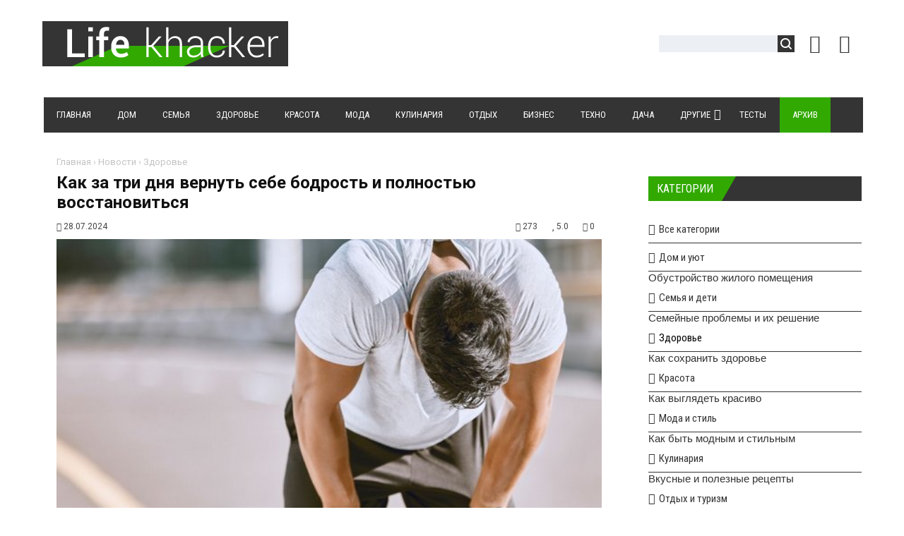

--- FILE ---
content_type: text/html; charset=UTF-8
request_url: https://lifekhacker.com/news/kak_za_tri_dnja_vernut_sebe_bodrost_i_polnostju_vosstanovitsja/2024-07-28-22843
body_size: 20938
content:
<!DOCTYPE html>
<html>
<head> 
<title>Как за три дня вернуть себе бодрость и полностью восстановиться</title> 
<meta name="description" content="<p>Треть из нас спит меньше рекомендованных 7&ndash;8 часов в сутки. Кто‑то страдает от бессонницы, кто‑то не может наладить режим, кто‑то ударяется в..." /> 
<meta name="keywords" content="советы, полезные советы, кулинарные рецепты,сайт полезных советов, дача, дом и уют, дети и семья, бизнес и финансы, здоровье и красота, мода и стиль" />
<link rel="canonical" href="https://lifekhacker.com/news/kak_za_tri_dnja_vernut_sebe_bodrost_i_polnostju_vosstanovitsja/2024-07-28-22843" />
<link rel="image_src" href="/_nw/228/83646183.jpg" /> 
<meta charset="utf-8">
<link rel="preload" as="image" href="https://lifekhacker.com/_nw/228/83646183.jpg" /> 
<meta property="og:type" content="article" />
<meta property="og:url" content="//lifekhacker.com/news/kak_za_tri_dnja_vernut_sebe_bodrost_i_polnostju_vosstanovitsja/2024-07-28-22843" />
<meta property="og:title" content="Как за три дня вернуть себе бодрость и полностью восстановиться" />
<meta property="og:description" content="<p>Треть из нас спит меньше рекомендованных 7&ndas..." />
<meta property="og:image" content="//lifekhacker.com/_nw/228/83646183.jpg" />
<meta property="og:site_name" content="Lifekhacker"> 
<meta name="twitter:card" content="summary" />
<meta name="twitter:site" content="@lifekhacker" />
<meta name="twitter:title" content="Как за три дня вернуть себе бодрость и полностью восстановиться">
<meta name="twitter:description" content="<p>Треть из нас спит меньше рекомендованных 7&ndas...">
<meta name="twitter:url" content="//lifekhacker.com/news/kak_za_tri_dnja_vernut_sebe_bodrost_i_polnostju_vosstanovitsja/2024-07-28-22843" />
<meta name="twitter:image" content="//lifekhacker.com/_nw/228/83646183.jpg" />
<meta name="viewport" content="width=device-width, initial-scale=1.0" />
<meta name="referrer" content="always">
<link type="text/css" rel="stylesheet" href="/_st/my.css" />
<link type="text/css" rel="StyleSheet" href="/css/style.css" />
<link type="text/css" rel="StyleSheet" href="/css/chitaytetakzhe.css" /> 
<link rel="stylesheet" href="/css/font-awesome.css" />
<link href="https://fonts.googleapis.com/css?family=Noto+Sans:400,700|Open+Sans:400,700|PT+Sans+Caption:400,700|Play:400,700|Roboto+Condensed:400,700|Roboto:400,700&subset=cyrillic,cyrillic-ext,devanagari,greek,greek-ext,latin-ext,vietnamese" rel="stylesheet">
<script type="text/javascript">
var navTitle = '';
</script>

<link rel="icon" href="/favicon.ico" type="image/x-icon">
<link rel="shortcut icon" href="/favicon.ico" type="image/x-icon">

<!-- Разметка JSON-LD, созданная Мастером разметки структурированных данных Google. --> 
<script type="application/ld+json">
{
 "@context" : "http://schema.org",
 "@type" : "Article", 
 "headline": "Как за три дня вернуть себе бодрость и полностью восстановиться", 
 "url" : "/news/kak_za_tri_dnja_vernut_sebe_bodrost_i_polnostju_vosstanovitsja/2024-07-28-22843",
 "name" : "LifeKhacker - Сайт полезных советов",
 "datePublished": "28.07.2024T18:09",
"dateModified": "28.07.2024T18:09", 
 "image" : "/_nw/228/83646183.jpg", 
 "articleSection" : "Здоровье",
 "articleBody" : "",
 "author": {
 "@type": "Person",
 "name": "Наталия Ришко",
 "url": "https://lifekhacker.com/"
 }, 
 "publisher" : {
 "@type" : "Organization",
 "name" : "Lifekhacker"
 }
}
</script> 

 <script type="application/ld+json">
 {
 "@context": "https://schema.org",
 "@type": "BreadcrumbList", 
 "itemListElement": [{
 "@type": "ListItem",
 "position": 1,
 "name": "LifeKhacker - Сайт полезных советов",
 "item": "https://lifekhacker.com/"
 },{
 "@type": "ListItem",
 "position": 2,
 "name": "Здоровье",
 "item": "https://lifekhacker.com/news/zdorove/1-0-3"
 },{
 "@type": "ListItem",
 "position": 3,
 "name": "Как за три дня вернуть себе бодрость и полностью восстановиться",
 "item": "https://lifekhacker.com/news/kak_za_tri_dnja_vernut_sebe_bodrost_i_polnostju_vosstanovitsja/2024-07-28-22843" 
 }]
 }
 </script> 

<script type="application/ld+json">
 {"@context": "https://schema.org",
 "@type": "WebSite",
 "url": "https://lifekhacker.com/",
 "potentialAction": {
 "@type": "SearchAction",
 "target": {
 "@type": "EntryPoint",
 "urlTemplate": "https://lifekhacker.com/search?q={search_term_string}"
 },
 "query-input": "required name=search_term_string"
 }
 }
</script> 

<script type="application/ld+json">
 { "@context": "https://schema.org",
 "@type": "Review",
 "itemReviewed": {
 "@context": "https://schema.org",
 "@type": "MediaObject",
 "name": "Как за три дня вернуть себе бодрость и полностью восстановиться"
 ,"aggregateRating": {
 "@type": "AggregateRating",
 "ratingValue": "5.0",
 "reviewCount": "1"
 }
 },
 "name": "Как за три дня вернуть себе бодрость и полностью восстановиться",
 "author": {
 "@type": "Person",
 "name": "Наталия Ришко"
 }
 }
</script>

<!-- SAPE RTB JS -->
<script
 async="async"
 src="https://cdn-rtb.sape.ru/rtb-b/js/645/2/113645.js"
 type="text/javascript">
</script>
<!-- SAPE RTB END --> 
 
 

	<link rel="stylesheet" href="/.s/src/base.min.css" />
	<link rel="stylesheet" href="/.s/src/layer7.min.css" />

	<script src="/.s/src/jquery-1.12.4.min.js"></script>
	
	<script src="/.s/src/uwnd.min.js"></script>
	<link rel="stylesheet" href="/.s/src/ulightbox/ulightbox.min.css" />
	<link rel="stylesheet" href="/.s/src/socCom.min.css" />
	<link rel="stylesheet" href="/.s/src/social.css" />
	<script src="/.s/src/ulightbox/ulightbox.min.js"></script>
	<script src="/.s/src/socCom.min.js"></script>
	<script src="//sys000.ucoz.net/cgi/uutils.fcg?a=soc_comment_get_data&site=2lifekhacker"></script>
	<script>
/* --- UCOZ-JS-DATA --- */
window.uCoz = {"ssid":"541647602172652117113","uLightboxType":1,"site":{"domain":"lifekhacker.com","id":"2lifekhacker","host":"lifekhacker.at.ua"},"layerType":7,"module":"news","country":"US","sign":{"3238":"Опции","7254":"Изменить размер","7287":"Перейти на страницу с фотографией.","7252":"Предыдущий","7251":"Запрошенный контент не может быть загружен. Пожалуйста, попробуйте позже.","7253":"Начать слайд-шоу","5458":"Следующий","10075":"Обязательны для выбора","3125":"Закрыть","210178":"Замечания","5255":"Помощник"},"language":"ru"};
/* --- UCOZ-JS-CODE --- */

		function eRateEntry(select, id, a = 65, mod = 'news', mark = +select.value, path = '', ajax, soc) {
			if (mod == 'shop') { path = `/${ id }/edit`; ajax = 2; }
			( !!select ? confirm(select.selectedOptions[0].textContent.trim() + '?') : true )
			&& _uPostForm('', { type:'POST', url:'/' + mod + path, data:{ a, id, mark, mod, ajax, ...soc } });
		}

		function updateRateControls(id, newRate) {
			let entryItem = self['entryID' + id] || self['comEnt' + id];
			let rateWrapper = entryItem.querySelector('.u-rate-wrapper');
			if (rateWrapper && newRate) rateWrapper.innerHTML = newRate;
			if (entryItem) entryItem.querySelectorAll('.u-rate-btn').forEach(btn => btn.remove())
		}
 function uSocialLogin(t) {
			var params = {"yandex":{"width":870,"height":515},"google":{"width":700,"height":600},"facebook":{"width":950,"height":520},"vkontakte":{"height":400,"width":790},"ok":{"height":390,"width":710}};
			var ref = escape(location.protocol + '//' + ('lifekhacker.com' || location.hostname) + location.pathname + ((location.hash ? ( location.search ? location.search + '&' : '?' ) + 'rnd=' + Date.now() + location.hash : ( location.search || '' ))));
			window.open('/'+t+'?ref='+ref,'conwin','width='+params[t].width+',height='+params[t].height+',status=1,resizable=1,left='+parseInt((screen.availWidth/2)-(params[t].width/2))+',top='+parseInt((screen.availHeight/2)-(params[t].height/2)-20)+'screenX='+parseInt((screen.availWidth/2)-(params[t].width/2))+',screenY='+parseInt((screen.availHeight/2)-(params[t].height/2)-20));
			return false;
		}
		function TelegramAuth(user){
			user['a'] = 9; user['m'] = 'telegram';
			_uPostForm('', {type: 'POST', url: '/index/sub', data: user});
		}
function loginPopupForm(params = {}) { new _uWnd('LF', ' ', -250, -100, { closeonesc:1, resize:1 }, { url:'/index/40' + (params.urlParams ? '?'+params.urlParams : '') }) }
/* --- UCOZ-JS-END --- */
</script>

	<style>.UhideBlock{display:none; }</style>
	<script type="text/javascript">new Image().src = "//counter.yadro.ru/hit;noadsru?r"+escape(document.referrer)+(screen&&";s"+screen.width+"*"+screen.height+"*"+(screen.colorDepth||screen.pixelDepth))+";u"+escape(document.URL)+";"+Date.now();</script>
</head>

<body>
<div id="utbr8214" rel="s759"></div>
<!--U1AHEADER1Z--><header>
<div class="wrapper">
<div id="header">
<div class="head-l">
<div id="site-logo"><span class="site-l"><span class="site-n"><a href="https://lifekhacker.com/" title="Главная"><!-- <logo> --><img src="/img/logo.png"/><!-- </logo> --></a></span></span></div>
</div>
<div class="head-r"><table align="center" style="text-align:center;vertical-align:center!important;margin-top:7px;width:auto;"><tr> 
 
<td><div id="sch-box"><div class="search-box">
		<div class="searchForm">
			<form onsubmit="this.sfSbm.disabled=true" method="get" style="margin:0" action="/search/">
				<div align="center" class="schQuery">
					<input type="text" name="q" maxlength="30" size="20" class="queryField" />
				</div>
				<div align="center" class="schBtn">
					<input type="submit" class="searchSbmFl" name="sfSbm" value="Найти" />
				</div>
				<input type="hidden" name="t" value="0">
			</form>
		</div></div></div></td>
<td style="width:42px;"><a href="javascript:;" rel="nofollow" onclick="loginPopupForm(); return false;" class="knop-login" title="Войти"></a></td>
<td style="width:42px;"> <a href="/register" class="knop-reg" title="Регистрация"></a></td>

</tr></table></div>
<div class="clr"></div>
<nav>
<div id="catmenu">
<!-- <sblock_nmenu> -->
<!-- <bc> --><div id="uNMenuDiv1" class="uMenuV"><ul class="uMenuRoot">
<li><a  href="/" ><span>Главная</span></a></li>
<li><a  href="https://lifekhacker.com/news/dom_i_ujut/1-0-1" ><span>Дом</span></a></li>
<li><a  href="https://lifekhacker.com/news/semja_i_deti/1-0-2" ><span>Семья</span></a></li>
<li><a  href="https://lifekhacker.com/news/zdorove/1-0-3" ><span>Здоровье</span></a></li>
<li><a  href="https://lifekhacker.com/news/krasota/1-0-4" ><span>Красота</span></a></li>
<li><a  href="https://lifekhacker.com/news/moda_i_stil/1-0-5" ><span>Мода</span></a></li>
<li><a  href="https://lifekhacker.com/news/kulinarija/1-0-6" ><span>Кулинария</span></a></li>
<li><a  href="https://lifekhacker.com/news/otdykh_i_turizm/1-0-7" ><span>Отдых</span></a></li>
<li><a  href="https://lifekhacker.com/news/biznes_i_finansy/1-0-8" ><span>Бизнес</span></a></li>
<li><a  href="https://lifekhacker.com/news/tekhnologii/1-0-9" ><span>Техно</span></a></li>
<li><a  href="https://lifekhacker.com/news/dachnikam_na_zametku/1-0-11" ><span>Дача</span></a></li>
<li class="uWithSubmenu"><a  href="https://lifekhacker.com/news/drugie_sovety/1-0-10" ><span>Другие </span></a><ul>
<li><a  href="/video" ><span>Видео</span></a></li></ul></li>
<li><a  href="/tests" ><span>Тесты</span></a></li>
<li><a class="clink uMenuItemA" href="https://lifekhacker.com/news/" ><span>Архив</span></a></li></ul></div><!-- </bc> -->
<!-- </sblock_nmenu> -->
<div class="clr"></div> 
</div>
<script type="text/javascript" src="//lifekhacker.com/rtr/1"></script> 
</nav>
<div class="clr"></div>
</div>
</div>
</header><!--/U1AHEADER1Z-->
<div class="wrapper"><div id="casing"><!-- <middle> --><div id="content" ><section><!-- <body> -->
<div class="hlebkrosh"><a href="https://lifekhacker.com/">Главная</a> &rsaquo; <a href="/news">Новости</a>  &rsaquo; <a href="/news/zdorove/1-0-3">Здоровье</a></div>
 <div class="titbbmat"><h1>Как за три дня вернуть себе бодрость и полностью восстановиться</h1></div> 
<div style="margin:10px 0;"><span class="datebbmat"><i class="fa fa-calendar-o" aria-hidden="true"></i> 28.07.2024</span><span class="rightdetails"><span class="readsbbmat"><i class="fa fa-eye" aria-hidden="true"></i> 273</span><span class="ratingbbmat"><i class="fa fa-star" aria-hidden="true"></i> 5.0</span><span class="combbmat"><i class="fa fa-comments" aria-hidden="true"></i> 0</span></span></div> 
<div class="imgOne"><img src="/_nw/228/83646183.jpg" alt="Как за три дня вернуть себе бодрость и полностью восстановиться" border="0" width="100%" height="auto"></div>
<script type="text/javascript" src="//lifekhacker.com/rtr/3"></script>
<div class="eText"><p>Треть из нас спит меньше рекомендованных 7&ndash;8 часов в сутки. Кто‑то страдает от бессонницы, кто‑то не может наладить режим, кто‑то ударяется в трудоголизм и жертвует сном ради работы. Плохая новость: депривация сна грозит очень неприятными последствиями, например ожирением, болезнью Альцгеймера, депрессией, снижением когнитивных функций. Хорошая новость: после тотального недосыпа можно восстановиться. Исследования показывают: если полноценно выспаться три или четыре ночи подряд, вы восполните дефицит сна за последнее время, пишет&nbsp;lifehacker.</p>

<p><b>День 1. Суббота</b></p>

<p>В пятницу лягте спать не позже 23:00. Да, соблазн просидеть до глубокой ночи за сериалами или выбраться куда‑нибудь с друзьями будет велик, но вам ведь нужно восстановить силы.</p>

<p><b>Во сколько вставать</b></p>

<p>Около 10 утра. Если перед этим вы легли в 23:00 или раньше, выйдет как минимум 11 часов полноценного отдыха. И это хорошо. Согласно исследованиям, на то, чтобы восполнить каждый недополученный час сна, требуется в четыре раза больше.</p>

<p><b>Как питаться</b></p>

<p>Не забывайте пить воду, если почувствуете жажду. Даже небольшая дегидратация может повлиять на настроение и заставит почувствовать усталость.</p>

<p>Не переборщите с алкоголем. Он влияет на качество сна. Так что лучше ограничиться одним стаканом некрепкого спиртного или не пить вовсе.</p>

<p>Не придерживайтесь какой‑то особой диеты. Диетолог&nbsp;<b>Леа Гроппо</b>&nbsp;из Стэнфордского университета советует добавить в меню побольше свежих овощей.</p>

<p><b>Чем заняться</b></p>

<p>Не проверяйте рабочую почту и мессенджеры. У вас выходной, так используйте его, чтобы снизить стресс и восстановить ресурсы, в том числе эмоциональные. Исследование показывает, что полное отключение от работы помогает быстрее прийти в себя.</p>

<p>Займитесь спортом. Это может быть силовая тренировка, кардио, йога или даже просто прогулка. Физическая активность наполнит вас энергией и поможет быстрее заснуть. Правда, лучше воздержаться от активных упражнений за час до отхода ко сну.</p>

<p>Наведите порядок в спальне. Поменяйте постельное белье (это нужно делать раз в 7&ndash;10 дней), пройдитесь пылесосом по коврам и шторам. Пыль может стать причиной беспокойного сна, зуда в носу, першения в горле.</p>

<p><b>Во сколько лечь спать</b></p>

<p>По‑прежнему не позже 23:00. Но на этот раз вы будете спать чуть меньше &mdash; 9&ndash;10 часов. Это нужно, чтобы постепенно вернуть организм к рабочему ритму.</p>

<p><b>День 2. Воскресенье</b></p>

<p><b>Во сколько вставать</b></p>

<p>Около 8:00. Вы уже две ночи спите в среднем по 10 часов, чувствуете себя отдохнувшим и, возможно, думаете, что уже пришли в себя, но не останавливайтесь на этом.</p>

<p><b>Как питаться</b></p>

<p>Продолжайте налегать на овощи. Выбирайте натуральную пищу из необработанных ингредиентов: цельнозерновые хлеб и макароны, нешлифованный рис, крупы, бобовые, рыбу, мясо, нерафинированное масло. Избегайте сладкого.</p>

<p>Будьте осторожны с кофеиносодержащими напитками: кофе, черным и зеленым чаем, энергетиками. Лучше ограничиться 1&ndash;2 чашками, причем до 14:00, а потом перейти на травяной чай.</p>

<p>Ешьте продукты, которые помогают справиться с усталостью: фрукты, орехи, зерновые, вяленое мясо, хумус.</p>

<p><b>Чем заняться</b></p>

<p>Боритесь с соблазном вздремнуть. Дневной сон может нарушить ваши циркадные ритмы и помешает вам вовремя лечь спать вечером.&nbsp;<b>Рэйчел Сэлас</b>, невролог из Госпиталя Джона Хопкинса, советует: если все-таки очень хочется подремать, делайте это до 15:00 и не дольше 20&ndash;30 минут.</p>

<p>Займитесь йогой или стретчингом. Мягкие неторопливые упражнения помогут расслабиться, снять стресс, унять тревогу и подготовят организм ко сну.</p>

<p><b>Во сколько лечь спать</b></p>

<p>В 23:00. Заложите 15&ndash;60 минут на вечерний ритуал: душ, растяжку, уход за собой, чтение, планирование завтрашнего дня. Это поможет вам успокоиться и настроиться на сон.</p>

<p><b>День 3. Понедельник</b></p>

<p><b>Во сколько вставать</b></p>

<p>В 6 или 7 утра &mdash; в зависимости от того, ко скольки вам нужно на работу. В любом случае вы успеете получить рекомендованные 7&ndash;8 часов сна. Только вставайте сразу, не переводите будильник. Все эти &laquo;ну еще 5 минуточек&raquo; не помогают отдохнуть, а только подвергают вас стрессу, ведь полный цикл сна длится гораздо дольше.</p>

<p><b>Как питаться</b></p>

<p>Не пропускайте приемы пищи. Старайтесь, чтобы они насыщали вас, были разнообразными и питательными. По возможности избегайте джанкфуда.</p>

<p>На обед выберите легкое блюдо и старайтесь не переедать. В противном случае к вечеру вы будете чувствовать себя более уставшим.</p>

<p><b>Чем заняться</b></p>

<p>В середине дня постарайтесь найти время на прогулку или занятие спортом. Это поможет уставшему от умственной работы мозгу перезагрузиться.</p>

<p>Если приходится выбирать между сном и походом в тренажерный зал, отдайте предпочтение первому. Если вы хорошо выспитесь, завтра у вас будет больше сил на спорт.</p>

<p><b>Во сколько лечь спать</b></p>

<p>В 23:00 или раньше. Это оптимальное время для большинства людей: именно под него заточены наши циркадные ритмы. Ваша задача &mdash; обеспечить себе полноценные 7&ndash;8 часов ночного сна. За час до того, как пойти в кровать, постарайтесь не пользоваться гаджетами.</p>

<p><b>Оставшиеся дни недели</b></p>

<p>Не бросайте полезные привычки, которые начали внедрять на выходных:</p>

<p>ложитесь спать до полуночи и спите не меньше 7 часов в сутки;</p>

<p>питайтесь разнообразно и полноценно, выбирайте натуральные продукты;</p>

<p>попробуйте встроить физическую активность в свое расписание;</p>

<p>не увлекайтесь алкоголем и сладостями.</p>

<p>Постарайтесь разумно распределять дела в течение дня, чтобы жертвовать сном больше не приходилось. Вот несколько признаков, которые показывают, что вы регулярно высыпаетесь:</p>

<p>с утра вы встаете легко, а иногда даже без будильника;</p>

<p>вы не чувствуете себя уставшим на протяжении дня;</p>

<p>на выходных спите столько же, сколько и в будние дни.</p>

<p>Если вы все равно засыпаете с трудом, просыпаетесь посреди ночи или рано‑рано утром, храпите, мучаетесь кошмарами, тревожностью или синдромом беспокойных ног &mdash; обязательно обратитесь к врачу.</p></div>

  

<div class="dopinfmat-2"><div class="dopinfmat-2rating">
		<style type="text/css">
			.u-star-rating-16 { list-style:none; margin:0px; padding:0px; width:80px; height:16px; position:relative; background: url('/.s/t/1322/rating.png') top left repeat-x }
			.u-star-rating-16 li{ padding:0px; margin:0px; float:left }
			.u-star-rating-16 li a { display:block;width:16px;height: 16px;line-height:16px;text-decoration:none;text-indent:-9000px;z-index:20;position:absolute;padding: 0px;overflow:hidden }
			.u-star-rating-16 li a:hover { background: url('/.s/t/1322/rating.png') left center;z-index:2;left:0px;border:none }
			.u-star-rating-16 a.u-one-star { left:0px }
			.u-star-rating-16 a.u-one-star:hover { width:16px }
			.u-star-rating-16 a.u-two-stars { left:16px }
			.u-star-rating-16 a.u-two-stars:hover { width:32px }
			.u-star-rating-16 a.u-three-stars { left:32px }
			.u-star-rating-16 a.u-three-stars:hover { width:48px }
			.u-star-rating-16 a.u-four-stars { left:48px }
			.u-star-rating-16 a.u-four-stars:hover { width:64px }
			.u-star-rating-16 a.u-five-stars { left:64px }
			.u-star-rating-16 a.u-five-stars:hover { width:80px }
			.u-star-rating-16 li.u-current-rating { top:0 !important; left:0 !important;margin:0 !important;padding:0 !important;outline:none;background: url('/.s/t/1322/rating.png') left bottom;position: absolute;height:16px !important;line-height:16px !important;display:block;text-indent:-9000px;z-index:1 }
		</style><script>
			var usrarids = {};
			function ustarrating(id, mark) {
				if (!usrarids[id]) {
					usrarids[id] = 1;
					$(".u-star-li-"+id).hide();
					_uPostForm('', { type:'POST', url:`/news`, data:{ a:65, id, mark, mod:'news', ajax:'2' } })
				}
			}
		</script><ul id="uStarRating22843" class="uStarRating22843 u-star-rating-16" title="Рейтинг: 5.0/1">
			<li id="uCurStarRating22843" class="u-current-rating uCurStarRating22843" style="width:100%;"></li><li class="u-star-li-22843"><a href="javascript:;" onclick="ustarrating('22843', 1)" class="u-one-star">1</a></li>
				<li class="u-star-li-22843"><a href="javascript:;" onclick="ustarrating('22843', 2)" class="u-two-stars">2</a></li>
				<li class="u-star-li-22843"><a href="javascript:;" onclick="ustarrating('22843', 3)" class="u-three-stars">3</a></li>
				<li class="u-star-li-22843"><a href="javascript:;" onclick="ustarrating('22843', 4)" class="u-four-stars">4</a></li>
				<li class="u-star-li-22843"><a href="javascript:;" onclick="ustarrating('22843', 5)" class="u-five-stars">5</a></li></ul></div> 
</div>

<div class="authorblock">

<img src="/avatar/00/00/01663537.jpg" alt="Аватар enr091" width="45" height="45" />


<span class="authorname">

<a href="https://lifekhacker.com/news/0-0-0-0-17-16">Наталия Ришко</a> 




 
 
<br />Журналист/lifekhacker</span>
</div>

<hr style="border-color:#fff;padding:0;margin: 0;"> 


<div><div class="sidetitle" style="margin:50px 0 20px 0;"><span>Комментарии</span></div></div>
<table border="0" cellpadding="0" cellspacing="0" width="100%">
<tr><td colspan="2"><script>
				function spages(p, link) {
					!!link && location.assign(atob(link));
				}
			</script>
			<div id="comments"></div>
			<div id="newEntryT"></div>
			<div id="allEntries"></div>
			<div id="newEntryB"></div><script>
			
		Object.assign(uCoz.spam ??= {}, {
			config : {
				scopeID  : 0,
				idPrefix : 'comEnt',
			},
			sign : {
				spam            : 'Спам',
				notSpam         : 'Не спам',
				hidden          : 'Спам-сообщение скрыто.',
				shown           : 'Спам-сообщение показано.',
				show            : 'Показать',
				hide            : 'Скрыть',
				admSpam         : 'Разрешить жалобы',
				admSpamTitle    : 'Разрешить пользователям сайта помечать это сообщение как спам',
				admNotSpam      : 'Это не спам',
				admNotSpamTitle : 'Пометить как не-спам, запретить пользователям жаловаться на это сообщение',
			},
		})
		
		uCoz.spam.moderPanelNotSpamClick = function(elem) {
			var waitImg = $('<img align="absmiddle" src="/.s/img/fr/EmnAjax.gif">');
			var elem = $(elem);
			elem.find('img').hide();
			elem.append(waitImg);
			var messageID = elem.attr('data-message-id');
			var notSpam   = elem.attr('data-not-spam') ? 0 : 1; // invert - 'data-not-spam' should contain CURRENT 'notspam' status!

			$.post('/index/', {
				a          : 101,
				scope_id   : uCoz.spam.config.scopeID,
				message_id : messageID,
				not_spam   : notSpam
			}).then(function(response) {
				waitImg.remove();
				elem.find('img').show();
				if (response.error) {
					alert(response.error);
					return;
				}
				if (response.status == 'admin_message_not_spam') {
					elem.attr('data-not-spam', true).find('img').attr('src', '/.s/img/spamfilter/notspam-active.gif');
					$('#del-as-spam-' + messageID).hide();
				} else {
					elem.removeAttr('data-not-spam').find('img').attr('src', '/.s/img/spamfilter/notspam.gif');
					$('#del-as-spam-' + messageID).show();
				}
				//console.log(response);
			});

			return false;
		};

		uCoz.spam.report = function(scopeID, messageID, notSpam, callback, context) {
			return $.post('/index/', {
				a: 101,
				scope_id   : scopeID,
				message_id : messageID,
				not_spam   : notSpam
			}).then(function(response) {
				if (callback) {
					callback.call(context || window, response, context);
				} else {
					window.console && console.log && console.log('uCoz.spam.report: message #' + messageID, response);
				}
			});
		};

		uCoz.spam.reportDOM = function(event) {
			if (event.preventDefault ) event.preventDefault();
			var elem      = $(this);
			if (elem.hasClass('spam-report-working') ) return false;
			var scopeID   = uCoz.spam.config.scopeID;
			var messageID = elem.attr('data-message-id');
			var notSpam   = elem.attr('data-not-spam');
			var target    = elem.parents('.report-spam-target').eq(0);
			var height    = target.outerHeight(true);
			var margin    = target.css('margin-left');
			elem.html('<img src="/.s/img/wd/1/ajaxs.gif">').addClass('report-spam-working');

			uCoz.spam.report(scopeID, messageID, notSpam, function(response, context) {
				context.elem.text('').removeClass('report-spam-working');
				window.console && console.log && console.log(response); // DEBUG
				response.warning && window.console && console.warn && console.warn( 'uCoz.spam.report: warning: ' + response.warning, response );
				if (response.warning && !response.status) {
					// non-critical warnings, may occur if user reloads cached page:
					if (response.warning == 'already_reported' ) response.status = 'message_spam';
					if (response.warning == 'not_reported'     ) response.status = 'message_not_spam';
				}
				if (response.error) {
					context.target.html('<div style="height: ' + context.height + 'px; line-height: ' + context.height + 'px; color: red; font-weight: bold; text-align: center;">' + response.error + '</div>');
				} else if (response.status) {
					if (response.status == 'message_spam') {
						context.elem.text(uCoz.spam.sign.notSpam).attr('data-not-spam', '1');
						var toggle = $('#report-spam-toggle-wrapper-' + response.message_id);
						if (toggle.length) {
							toggle.find('.report-spam-toggle-text').text(uCoz.spam.sign.hidden);
							toggle.find('.report-spam-toggle-button').text(uCoz.spam.sign.show);
						} else {
							toggle = $('<div id="report-spam-toggle-wrapper-' + response.message_id + '" class="report-spam-toggle-wrapper" style="' + (context.margin ? 'margin-left: ' + context.margin : '') + '"><span class="report-spam-toggle-text">' + uCoz.spam.sign.hidden + '</span> <a class="report-spam-toggle-button" data-target="#' + uCoz.spam.config.idPrefix + response.message_id + '" href="javascript:;">' + uCoz.spam.sign.show + '</a></div>').hide().insertBefore(context.target);
							uCoz.spam.handleDOM(toggle);
						}
						context.target.addClass('report-spam-hidden').fadeOut('fast', function() {
							toggle.fadeIn('fast');
						});
					} else if (response.status == 'message_not_spam') {
						context.elem.text(uCoz.spam.sign.spam).attr('data-not-spam', '0');
						$('#report-spam-toggle-wrapper-' + response.message_id).fadeOut('fast');
						$('#' + uCoz.spam.config.idPrefix + response.message_id).removeClass('report-spam-hidden').show();
					} else if (response.status == 'admin_message_not_spam') {
						elem.text(uCoz.spam.sign.admSpam).attr('title', uCoz.spam.sign.admSpamTitle).attr('data-not-spam', '0');
					} else if (response.status == 'admin_message_spam') {
						elem.text(uCoz.spam.sign.admNotSpam).attr('title', uCoz.spam.sign.admNotSpamTitle).attr('data-not-spam', '1');
					} else {
						alert('uCoz.spam.report: unknown status: ' + response.status);
					}
				} else {
					context.target.remove(); // no status returned by the server - remove message (from DOM).
				}
			}, { elem: elem, target: target, height: height, margin: margin });

			return false;
		};

		uCoz.spam.handleDOM = function(within) {
			within = $(within || 'body');
			within.find('.report-spam-wrap').each(function() {
				var elem = $(this);
				elem.parent().prepend(elem);
			});
			within.find('.report-spam-toggle-button').not('.report-spam-handled').click(function(event) {
				if (event.preventDefault ) event.preventDefault();
				var elem    = $(this);
				var wrapper = elem.parents('.report-spam-toggle-wrapper');
				var text    = wrapper.find('.report-spam-toggle-text');
				var target  = elem.attr('data-target');
				target      = $(target);
				target.slideToggle('fast', function() {
					if (target.is(':visible')) {
						wrapper.addClass('report-spam-toggle-shown');
						text.text(uCoz.spam.sign.shown);
						elem.text(uCoz.spam.sign.hide);
					} else {
						wrapper.removeClass('report-spam-toggle-shown');
						text.text(uCoz.spam.sign.hidden);
						elem.text(uCoz.spam.sign.show);
					}
				});
				return false;
			}).addClass('report-spam-handled');
			within.find('.report-spam-remove').not('.report-spam-handled').click(function(event) {
				if (event.preventDefault ) event.preventDefault();
				var messageID = $(this).attr('data-message-id');
				del_item(messageID, 1);
				return false;
			}).addClass('report-spam-handled');
			within.find('.report-spam-btn').not('.report-spam-handled').click(uCoz.spam.reportDOM).addClass('report-spam-handled');
			window.console && console.log && console.log('uCoz.spam.handleDOM: done.');
			try { if (uCoz.manageCommentControls) { uCoz.manageCommentControls() } } catch(e) { window.console && console.log && console.log('manageCommentControls: fail.'); }

			return this;
		};
	
			uCoz.spam.handleDOM();
		</script>
			<script>
				(function() {
					'use strict';
					var commentID = ( /comEnt(\d+)/.exec(location.hash) || {} )[1];
					if (!commentID) {
						return window.console && console.info && console.info('comments, goto page', 'no comment id');
					}
					var selector = '#comEnt' + commentID;
					var target = $(selector);
					if (target.length) {
						$('html, body').animate({
							scrollTop: ( target.eq(0).offset() || { top: 0 } ).top
						}, 'fast');
						return window.console && console.info && console.info('comments, goto page', 'found element', selector);
					}
					$.get('/index/802', {
						id: commentID
					}).then(function(response) {
						if (!response.page) {
							return window.console && console.warn && console.warn('comments, goto page', 'no page within response', response);
						}
						spages(response.page);
						setTimeout(function() {
							target = $(selector);
							if (!target.length) {
								return window.console && console.warn && console.warn('comments, goto page', 'comment element not found', selector);
							}
							$('html, body').animate({
								scrollTop: ( target.eq(0).offset() || { top: 0 } ).top
							}, 'fast');
							return window.console && console.info && console.info('comments, goto page', 'scrolling to', selector);
						}, 500);
					}, function(response) {
						return window.console && console.error && console.error('comments, goto page', response.responseJSON);
					});
				})();
			</script>
		</td></tr>
<tr><td colspan="2" align="center"></td></tr>
<tr><td colspan="2" height="10"></td></tr> 
</table> 


<form name="socail_details" id="socail_details" onsubmit="return false;">
						   <input type="hidden" name="social" value="">
						   <input type="hidden" name="data" value="">
						   <input type="hidden" name="id" value="22843">
						   <input type="hidden" name="ssid" value="541647602172652117113">
					   </form><div id="postFormContent" class="">
		<form method="post" name="addform" id="acform" action="/index/" onsubmit="return addcom(this)" class="news-com-add" data-submitter="addcom"><script>
		function _dS(a){var b=a.split(''),c=b.pop();return b.map(function(d){var e=d.charCodeAt(0)-c;return String.fromCharCode(32>e?127-(32-e):e)}).join('')}
		var _y8M = _dS('@mrtyx$x}tiA&lmhhir&$reqiA&wsw&$zepyiA&64=747::;9&$3B4');
		function addcom( form, data = {} ) {
			if (document.getElementById('addcBut')) {
				document.getElementById('addcBut').disabled = true;
			} else {
				try { document.addform.submit.disabled = true; } catch(e) {}
			}

			if (document.getElementById('eMessage')) {
				document.getElementById('eMessage').innerHTML = '<span style="color:#999"><img src="/.s/img/ma/m/i2.gif" border="0" align="absmiddle" width="13" height="13"> Идёт передача данных...</span>';
			}

			_uPostForm(form, { type:'POST', url:'/index/', data })
			return false
		}
document.write(_y8M);</script>
				<div class="mc-widget">
					<script>
						var socRedirect = location.protocol + '//' + ('lifekhacker.com' || location.hostname) + location.pathname + location.search + (location.hash && location.hash != '#' ? '#reloadPage,' + location.hash.substr(1) : '#reloadPage,gotoAddCommentForm' );
						socRedirect = encodeURIComponent(socRedirect);

						try{var providers = {};} catch (e) {}

						function socialRepost(entry_link, message) {
							console.log('Check witch Social network is connected.');

							var soc_type = jQuery("form#acform input[name='soc_type']").val();
							switch (parseInt(soc_type)) {
							case 101:
								console.log('101');
								var newWin = window.open('https://vk.com/share.php?url='+entry_link+'&description='+message+'&noparse=1','window','width=640,height=500,scrollbars=yes,status=yes');
							  break;
							case 102:
								console.log('102');
								var newWin = window.open('https://www.facebook.com/sharer/sharer.php?u='+entry_link+'&description='+encodeURIComponent(message),'window','width=640,height=500,scrollbars=yes,status=yes');
							  break;
							case 103:
								console.log('103');

							  break;
							case 104:
								console.log('104');

							  break;
							case 105:
								console.log('105');

							  break;
							case 106:
								console.log('106');

							  break;
							case 107:
								console.log('107');
								var newWin = window.open('https://twitter.com/intent/tweet?source=webclient&url='+entry_link+'&text='+encodeURIComponent(message)+'&callback=?','window','width=640,height=500,scrollbars=yes,status=yes');
							  break;
							case 108:
								console.log('108');

							  break;
							case 109:
								console.log('109');
								var newWin = window.open('https://plusone.google.com/_/+1/confirm?hl=en&url='+entry_link,'window','width=600,height=610,scrollbars=yes,status=yes');
							  break;
							}
						}

						function updateSocialDetails(type) {
							console.log('updateSocialDetails');
							jQuery.getScript('//sys000.ucoz.net/cgi/uutils.fcg?a=soc_comment_get_data&site=2lifekhacker&type='+type, function() {
								jQuery("form#socail_details input[name='social']").val(type);
								jQuery("form#socail_details input[name=data]").val(data[type]);
								jQuery("form#acform input[name=data]").val(data[type]);
								_uPostForm('socail_details',{type:'POST',url:'/index/778', data:{'m':'2', 'vi_commID': '', 'catPath': ''}});
							});
						}

						function logoutSocial() {
							console.log('delete cookie');
							delete_msg_cookie();
							jQuery.getScript('//sys000.ucoz.net/cgi/uutils.fcg?a=soc_comment_clear_data&site=2lifekhacker', function(){window.location.reload();});
						}

						function utf8_to_b64( str) {
							return window.btoa(encodeURIComponent( escape( str )));
						}

						function b64_to_utf8( str) {
							return unescape(decodeURIComponent(window.atob( str )));
						}

						function getCookie(c_name) {
							var c_value = " " + document.cookie;
							var c_start = c_value.indexOf(" " + c_name + "=");
							if (c_start == -1) {
								c_value = null;
							} else {
								c_start = c_value.indexOf("=", c_start) + 1;
								var c_end = c_value.indexOf(";", c_start);
								if (c_end == -1) {
									c_end = c_value.length;
								}
								c_value = unescape(c_value.substring(c_start,c_end));
							}
							return c_value;
						}

						var delete_msg_cookie = function() {
							console.log('delete_msg_cookie');
							document.cookie = 'msg=;expires=Thu, 01 Jan 1970 00:00:01 GMT;';
						};

						function preSaveMessage() {
							var msg = jQuery("form#acform textarea").val();
							if (msg.length > 0) {
								document.cookie = "msg="+utf8_to_b64(msg)+";"; //path="+window.location.href+";
							}
						}

						function googleAuthHandler(social) {
							if (!social) return
							if (!social.enabled || !social.handler) return

							social.window = window.open(social.url, '_blank', 'width=600,height=610');
							social.intervalId = setInterval(function(social) {
								if (social.window.closed) {
									clearInterval(social.intervalId)
									self.location.reload()
								}
							}, 1000, social)
						}

						

						(function(jq) {
							jq(document).ready(function() {
								
																
								jQuery(".uf-tooltip a.uf-tt-exit").attr('href','/index/10');
								console.log('ready - update details');
								console.log('scurrent', window.scurrent);
								if (typeof(window.scurrent) != 'undefined' && scurrent > 0 && data[scurrent]) {
									jQuery("#postFormContent").html('<div style="width:100%;text-align:center;padding-top:50px;"><img alt="" src="/.s/img/ma/m/i3.gif" border="0" width="220" height="19" /></div>');

									jQuery("form#socail_details input[name=social]").val(scurrent);
									jQuery("form#socail_details input[name=data]").val(data[scurrent]);
									updateSocialDetails(scurrent);
								}
								jQuery('a#js-ucf-start').on('click', function(event) {
									event.preventDefault();
									if (scurrent == 0) {
										window.open("//sys000.ucoz.net/cgi/uutils.fcg?a=soc_comment_auth",'SocialLoginWnd','width=500,height=350,resizable=yes,titlebar=yes');
									}
								});

								jQuery('#acform a.login-with').on('click', function(event) {
									event.preventDefault();
									let social = providers[ this.dataset.social ];

									if (typeof(social) != 'undefined' && social.enabled == 1) {
										if (social.handler) {
											social.handler(social);
										} else {
											// unetLoginWnd
											let newWin = window.open(social.url, "_blank", 'width=600,height=610,scrollbars=yes,status=yes');
										}
									}
								});
							});
						})(jQuery);
					</script>
				</div><div class="uForm uComForm">
 
 <div class="uauth-small-links uauth-links-set1">Войдите: <a href="javascript:;" onclick="window.open('https://login.uid.me/?site=2lifekhacker&d=lifekhacker.com&ref='+escape(location.protocol + '//' + ('lifekhacker.com' || location.hostname) + location.pathname + ((location.hash ? ( location.search ? location.search + '&' : '?' ) + 'rnd=' + Date.now() + location.hash : ( location.search || '' )))),'uidLoginWnd','width=580,height=450,resizable=yes,titlebar=yes');return false;" class="login-with uid" title="Войти через uID" rel="nofollow"><i></i></a><a href="javascript:;" onclick="return uSocialLogin('vkontakte');" data-social="vkontakte" class="login-with vkontakte" title="Войти через ВКонтакте" rel="nofollow"><i></i></a><a href="javascript:;" onclick="return uSocialLogin('facebook');" data-social="facebook" class="login-with facebook" title="Войти через Facebook" rel="nofollow"><i></i></a><a href="javascript:;" onclick="return uSocialLogin('yandex');" data-social="yandex" class="login-with yandex" title="Войти через Яндекс" rel="nofollow"><i></i></a><a href="javascript:;" onclick="return uSocialLogin('google');" data-social="google" class="login-with google" title="Войти через Google" rel="nofollow"><i></i></a><a href="javascript:;" onclick="return uSocialLogin('ok');" data-social="ok" class="login-with ok" title="Войти через Одноклассники" rel="nofollow"><i></i></a></div>
 <div class="uComForm-inner">
 <span class="ucf-avatar"><img src="/.s/img/icon/social/noavatar.png" alt="avatar" /></span>
 <div class="ucf-content ucf-start-content">
 <ul class="uf-form ucf-form">
 <li><textarea class="uf-txt-input commFl js-start-txt" placeholder="Оставьте ваш комментарий..."></textarea>
 <li><button class="uf-btn" onclick="preSaveMessage(); window.open('/index/800?ref='+window.location.href, 'SocialLoginWnd', 'width=500,height=410,resizable=yes,titlebar=yes');">Отправить</button>
 </ul>
 </div>
 </div>
 
</div><input type="hidden" name="ssid" value="541647602172652117113" />
				<input type="hidden" name="a"  value="36" />
				<input type="hidden" name="m"  value="2" />
				<input type="hidden" name="id" value="22843" />
				
				<input type="hidden" name="soc_type" id="csoc_type" />
				<input type="hidden" name="data" id="cdata" />
			</form>
		</div>


<script type="text/javascript" src="//lifekhacker.com/rtr/2"></script>
<div><div class="sidetitle" style="margin:40px 0 10px 0;"><span>Читайте также:</span></div></div>
<div style="margin: 0px auto 25px auto; max-width: 100%;"> 
<script type="text/javascript" src="//lifekhacker.com/informer/2-1"></script>
</div> 
 
<!-- </body> --></section></div><aside><div id="sidebar"><div class="sidebox marked"></div><!--U1CLEFTER1Z-->
<!-- <block2182> -->

<!-- <md2182> --><!-- </mde> -->

<!-- </block2182> -->

<!-- <block170> -->
<!-- <md170> --><!-- </md> -->
<div class="sidebox"><div class="sidetitle"><span><!-- <bt> -->Категории<!-- </bt> --></span></div>
 <div class="inner">
 <!-- <bc> --><table class="catsTable" border="0" cellspacing="1" cellpadding="0" width="100%" ><tbody><tr>
<td style="width:100%;" class="catsTd" valign="top" id="cid120">




<a href="/news" class="catName">Все категории</a>


</td></tr></tbody></table>

<table border="0" cellspacing="1" cellpadding="0" width="100%" class="catsTable"><tr>
					<td style="width:100%" class="catsTd" valign="top" id="cid1">
						<a href="/news/dom_i_ujut/1-0-1" class="catName">Дом и уют</a>  <span class="catNumData" style="unicode-bidi:embed;">[1597]</span> 
<div class="catDescr">Обустройство жилого помещения</div>
					</td></tr><tr>
					<td style="width:100%" class="catsTd" valign="top" id="cid2">
						<a href="/news/semja_i_deti/1-0-2" class="catName">Семья и дети</a>  <span class="catNumData" style="unicode-bidi:embed;">[1350]</span> 
<div class="catDescr">Семейные проблемы и их решение</div>
					</td></tr><tr>
					<td style="width:100%" class="catsTd" valign="top" id="cid3">
						<a href="/news/zdorove/1-0-3" class="catNameActive">Здоровье</a>  <span class="catNumData" style="unicode-bidi:embed;">[4893]</span> 
<div class="catDescr">Как сохранить здоровье</div>
					</td></tr><tr>
					<td style="width:100%" class="catsTd" valign="top" id="cid4">
						<a href="/news/krasota/1-0-4" class="catName">Красота</a>  <span class="catNumData" style="unicode-bidi:embed;">[1971]</span> 
<div class="catDescr">Как выглядеть красиво</div>
					</td></tr><tr>
					<td style="width:100%" class="catsTd" valign="top" id="cid5">
						<a href="/news/moda_i_stil/1-0-5" class="catName">Мода и стиль</a>  <span class="catNumData" style="unicode-bidi:embed;">[913]</span> 
<div class="catDescr">Как быть модным и стильным</div>
					</td></tr><tr>
					<td style="width:100%" class="catsTd" valign="top" id="cid6">
						<a href="/news/kulinarija/1-0-6" class="catName">Кулинария</a>  <span class="catNumData" style="unicode-bidi:embed;">[3513]</span> 
<div class="catDescr">Вкусные и полезные рецепты</div>
					</td></tr><tr>
					<td style="width:100%" class="catsTd" valign="top" id="cid7">
						<a href="/news/otdykh_i_turizm/1-0-7" class="catName">Отдых и туризм</a>  <span class="catNumData" style="unicode-bidi:embed;">[990]</span> 
<div class="catDescr">Качественный и незабываемый отдых</div>
					</td></tr><tr>
					<td style="width:100%" class="catsTd" valign="top" id="cid8">
						<a href="/news/biznes_i_finansy/1-0-8" class="catName">Бизнес и финансы</a>  <span class="catNumData" style="unicode-bidi:embed;">[1445]</span> 
<div class="catDescr">Полезные финансовые советы</div>
					</td></tr><tr>
					<td style="width:100%" class="catsTd" valign="top" id="cid9">
						<a href="/news/tekhnologii/1-0-9" class="catName">Технологии</a>  <span class="catNumData" style="unicode-bidi:embed;">[2047]</span> 
<div class="catDescr">Советы из мира техники</div>
					</td></tr><tr>
					<td style="width:100%" class="catsTd" valign="top" id="cid11">
						<a href="/news/dachnikam_na_zametku/1-0-11" class="catName">Дачникам на заметку</a>  <span class="catNumData" style="unicode-bidi:embed;">[1196]</span> 
<div class="catDescr">Сад, огород и многое другое</div>
					</td></tr><tr>
					<td style="width:100%" class="catsTd" valign="top" id="cid10">
						<a href="/news/drugie_sovety/1-0-10" class="catName">Другие советы</a>  <span class="catNumData" style="unicode-bidi:embed;">[4917]</span> 
<div class="catDescr">Советы на разные темы</div>
					</td></tr></table><!-- </bc> --> 
 </div>
 <div class="clr"></div>
 </div>
<!-- <mde> --><!-- </mde> -->
<!-- </block170> -->

<!-- <block6545> -->

<!-- </block6545> -->



<!-- <block6632> -->

<!-- <md6632> --><!-- </md> -->
<div class="sidebox"><div class="sidetitle"><span><!-- <bt> -->Популярные записи<!-- </bt> --></span></div>
 <div class="inner">
 <!-- <bc> --><div><table align="left" border="0" cellpadding="0" cellspacing="0" class="erghd"><tr><td width="102px" height="68px"><div style="padding-bottom:15px;"><div style="max-width:102px;width:100%;max-height:68px;overflow:hidden;"><a href="https://lifekhacker.com/news/mobilnij_internet_za_kordonom_jak_uniknuti_zajvikh_vitrat_pid_chas_podorozhej/2026-01-17-25432"><img src="https://lifekhacker.com/_nw/254/90540061.jpg"></a></div></td><td valign="top"><div style="padding-left:15px;max-height:67px;overflow:hidden;"><a href="https://lifekhacker.com/news/mobilnij_internet_za_kordonom_jak_uniknuti_zajvikh_vitrat_pid_chas_podorozhej/2026-01-17-25432" class="infpopulartit-1 clink">Мобільний інтернет за кордоном: як уникнути зайвих витрат пі...</a></div></td></tr></table></div>   <style> .erghd {width:100%;} @media screen and (min-width: 599px) and (max-width:949px) {.erghd {width:50%;padding-right:15px;}} </style><div><table align="left" border="0" cellpadding="0" cellspacing="0" class="erghd"><tr><td width="102px" height="68px"><div style="padding-bottom:15px;"><div style="max-width:102px;width:100%;max-height:68px;overflow:hidden;"><a href="https://lifekhacker.com/news/chto_podarit_partneram_i_klientam_idei_novogodnikh_biznes_podarkov/2026-01-17-25431"><img src="https://lifekhacker.com/_nw/254/96969991.jpg"></a></div></td><td valign="top"><div style="padding-left:15px;max-height:67px;overflow:hidden;"><a href="https://lifekhacker.com/news/chto_podarit_partneram_i_klientam_idei_novogodnikh_biznes_podarkov/2026-01-17-25431" class="infpopulartit-1 clink">Что подарить партнерам и клиентам: идеи новогодних бизнес-по...</a></div></td></tr></table></div>   <style> .erghd {width:100%;} @media screen and (min-width: 599px) and (max-width:949px) {.erghd {width:50%;padding-right:15px;}} </style><div><table align="left" border="0" cellpadding="0" cellspacing="0" class="erghd"><tr><td width="102px" height="68px"><div style="padding-bottom:15px;"><div style="max-width:102px;width:100%;max-height:68px;overflow:hidden;"><a href="https://lifekhacker.com/news/pochemu_vashi_bliny_rvutsja_razbiraem_oshibki_i_vnedrjaem_khitrosti_ehkspertov/2026-01-17-25430"><img src="https://lifekhacker.com/_nw/254/63858057.jpg"></a></div></td><td valign="top"><div style="padding-left:15px;max-height:67px;overflow:hidden;"><a href="https://lifekhacker.com/news/pochemu_vashi_bliny_rvutsja_razbiraem_oshibki_i_vnedrjaem_khitrosti_ehkspertov/2026-01-17-25430" class="infpopulartit-1 clink">Почему ваши блины рвутся? Разбираем ошибки и внедряем хитрос...</a></div></td></tr></table></div>   <style> .erghd {width:100%;} @media screen and (min-width: 599px) and (max-width:949px) {.erghd {width:50%;padding-right:15px;}} </style><div><table align="left" border="0" cellpadding="0" cellspacing="0" class="erghd"><tr><td width="102px" height="68px"><div style="padding-bottom:15px;"><div style="max-width:102px;width:100%;max-height:68px;overflow:hidden;"><a href="https://lifekhacker.com/news/pochemu_vy_chuvstvuete_ustalost_5_sposobov_kotorymi_vy_gubite_svoj_kishechnik/2026-01-17-25429"><img src="https://lifekhacker.com/_nw/254/76485846.jpg"></a></div></td><td valign="top"><div style="padding-left:15px;max-height:67px;overflow:hidden;"><a href="https://lifekhacker.com/news/pochemu_vy_chuvstvuete_ustalost_5_sposobov_kotorymi_vy_gubite_svoj_kishechnik/2026-01-17-25429" class="infpopulartit-1 clink">Почему вы чувствуете усталость? 5 способов, которыми вы губи...</a></div></td></tr></table></div>   <style> .erghd {width:100%;} @media screen and (min-width: 599px) and (max-width:949px) {.erghd {width:50%;padding-right:15px;}} </style><div><table align="left" border="0" cellpadding="0" cellspacing="0" class="erghd"><tr><td width="102px" height="68px"><div style="padding-bottom:15px;"><div style="max-width:102px;width:100%;max-height:68px;overflow:hidden;"><a href="https://lifekhacker.com/news/chem_otlichaetsja_tonalnyj_krem_ot_tonalnoj_osnovy_podrobnoe_sravnenie/2026-01-15-25428"><img src="https://lifekhacker.com/_nw/254/08004758.jpg"></a></div></td><td valign="top"><div style="padding-left:15px;max-height:67px;overflow:hidden;"><a href="https://lifekhacker.com/news/chem_otlichaetsja_tonalnyj_krem_ot_tonalnoj_osnovy_podrobnoe_sravnenie/2026-01-15-25428" class="infpopulartit-1 clink">Чем отличается тональный крем от тональной основы? Подробное...</a></div></td></tr></table></div>   <style> .erghd {width:100%;} @media screen and (min-width: 599px) and (max-width:949px) {.erghd {width:50%;padding-right:15px;}} </style><div><table align="left" border="0" cellpadding="0" cellspacing="0" class="erghd"><tr><td width="102px" height="68px"><div style="padding-bottom:15px;"><div style="max-width:102px;width:100%;max-height:68px;overflow:hidden;"><a href="https://lifekhacker.com/news/termoshtory_2026_innovacionnyj_sposob_borby_s_kholodom_ot_okna/2026-01-15-25427"><img src="https://lifekhacker.com/_nw/254/47301677.jpg"></a></div></td><td valign="top"><div style="padding-left:15px;max-height:67px;overflow:hidden;"><a href="https://lifekhacker.com/news/termoshtory_2026_innovacionnyj_sposob_borby_s_kholodom_ot_okna/2026-01-15-25427" class="infpopulartit-1 clink">Термошторы 2026: инновационный способ борьбы с холодом от ок...</a></div></td></tr></table></div>   <style> .erghd {width:100%;} @media screen and (min-width: 599px) and (max-width:949px) {.erghd {width:50%;padding-right:15px;}} </style><div><table align="left" border="0" cellpadding="0" cellspacing="0" class="erghd"><tr><td width="102px" height="68px"><div style="padding-bottom:15px;"><div style="max-width:102px;width:100%;max-height:68px;overflow:hidden;"><a href="https://lifekhacker.com/news/stavka_na_kachestvo_kak_uvelichit_sbor_kartofelja_v_2026_godu_bez_lishnikh_zatrat/2026-01-15-25426"><img src="https://lifekhacker.com/_nw/254/81977523.jpg"></a></div></td><td valign="top"><div style="padding-left:15px;max-height:67px;overflow:hidden;"><a href="https://lifekhacker.com/news/stavka_na_kachestvo_kak_uvelichit_sbor_kartofelja_v_2026_godu_bez_lishnikh_zatrat/2026-01-15-25426" class="infpopulartit-1 clink">Ставка на качество: как увеличить сбор картофеля в 2026 году...</a></div></td></tr></table></div>   <style> .erghd {width:100%;} @media screen and (min-width: 599px) and (max-width:949px) {.erghd {width:50%;padding-right:15px;}} </style><div><table align="left" border="0" cellpadding="0" cellspacing="0" class="erghd"><tr><td width="102px" height="68px"><div style="padding-bottom:15px;"><div style="max-width:102px;width:100%;max-height:68px;overflow:hidden;"><a href="https://lifekhacker.com/news/iskusstvo_zharki_kak_temperatura_skovorody_vlijaet_na_zhestkost_vashikh_otbivnykh/2026-01-15-25425"><img src="https://lifekhacker.com/_nw/254/77239227.jpg"></a></div></td><td valign="top"><div style="padding-left:15px;max-height:67px;overflow:hidden;"><a href="https://lifekhacker.com/news/iskusstvo_zharki_kak_temperatura_skovorody_vlijaet_na_zhestkost_vashikh_otbivnykh/2026-01-15-25425" class="infpopulartit-1 clink">Искусство жарки: как температура сковороды влияет на жесткос...</a></div></td></tr></table></div>   <style> .erghd {width:100%;} @media screen and (min-width: 599px) and (max-width:949px) {.erghd {width:50%;padding-right:15px;}} </style><div><table align="left" border="0" cellpadding="0" cellspacing="0" class="erghd"><tr><td width="102px" height="68px"><div style="padding-bottom:15px;"><div style="max-width:102px;width:100%;max-height:68px;overflow:hidden;"><a href="https://lifekhacker.com/news/pochemu_vy_ne_khudeete_na_ovsjanke_vsja_pravda_o_ljubimom_zavtrake_millionov/2026-01-15-25424"><img src="https://lifekhacker.com/_nw/254/53491538.jpg"></a></div></td><td valign="top"><div style="padding-left:15px;max-height:67px;overflow:hidden;"><a href="https://lifekhacker.com/news/pochemu_vy_ne_khudeete_na_ovsjanke_vsja_pravda_o_ljubimom_zavtrake_millionov/2026-01-15-25424" class="infpopulartit-1 clink">Почему вы не худеете на овсянке: вся правда о любимом завтра...</a></div></td></tr></table></div>   <style> .erghd {width:100%;} @media screen and (min-width: 599px) and (max-width:949px) {.erghd {width:50%;padding-right:15px;}} </style><div><table align="left" border="0" cellpadding="0" cellspacing="0" class="erghd"><tr><td width="102px" height="68px"><div style="padding-bottom:15px;"><div style="max-width:102px;width:100%;max-height:68px;overflow:hidden;"><a href="https://lifekhacker.com/news/chem_zamenit_sukhoj_shampun_3_sredstva_s_kukhni_kotorye_spasut_vashu_prichesku/2026-01-13-25423"><img src="https://lifekhacker.com/_nw/254/59441818.jpg"></a></div></td><td valign="top"><div style="padding-left:15px;max-height:67px;overflow:hidden;"><a href="https://lifekhacker.com/news/chem_zamenit_sukhoj_shampun_3_sredstva_s_kukhni_kotorye_spasut_vashu_prichesku/2026-01-13-25423" class="infpopulartit-1 clink">Чем заменить сухой шампунь: 3 средства с кухни, которые спас...</a></div></td></tr></table></div>   <style> .erghd {width:100%;} @media screen and (min-width: 599px) and (max-width:949px) {.erghd {width:50%;padding-right:15px;}} </style><!-- </bc> --> 
 </div>
 <div class="clr"></div>
 </div>
<!-- <mde> --><!-- </mde> -->

<!-- </block6632> -->




 
 
 
 
<!-- <block220> -->

<!-- <md220> --><!-- </md> -->
<div class="sidebox"><div class="sidetitle"><span><!-- <bt> -->Теги<!-- </bt> --></span></div>
 <div class="inner">
 <!-- <bc> --><noindex><div class="tagItem"><a href="/search/10/" rel="nofollow" class="eTag eTagGr25">10</a> (93)</div><div class="tagItem"><a href="/search/%D0%90%D0%BB%D0%BA%D0%BE%D0%B3%D0%BE%D0%BB%D1%8C/" rel="nofollow" class="eTag eTagGr13">Алкоголь</a> (35)</div><div class="tagItem"><a href="/search/%D0%B1%D0%B0%D0%BA%D0%BB%D0%B0%D0%B6%D0%B0%D0%BD%D1%8B/" rel="nofollow" class="eTag eTagGr9">баклажаны</a> (20)</div><div class="tagItem"><a href="/search/%D0%B0%D0%B2%D1%82%D0%BE/" rel="nofollow" class="eTag eTagGr9">авто</a> (19)</div><div class="tagItem"><a href="/search/Google/" rel="nofollow" class="eTag eTagGr9">Google</a> (18)</div><div class="tagItem"><a href="/search/%D0%B0%D0%BA%D1%81%D0%B5%D1%81%D1%81%D1%83%D0%B0%D1%80%D1%8B/" rel="nofollow" class="eTag eTagGr9">аксессуары</a> (17)</div><div class="tagItem"><a href="/search/%D0%B0%D0%BB%D0%BB%D0%B5%D1%80%D0%B3%D0%B8%D1%8F/" rel="nofollow" class="eTag eTagGr9">аллергия</a> (16)</div><div class="tagItem"><a href="/search/%D0%B1%D0%B0%D0%BB%D0%BA%D0%BE%D0%BD/" rel="nofollow" class="eTag eTagGr9">балкон</a> (16)</div><div class="tagItem"><a href="/search/15/" rel="nofollow" class="eTag eTagGr8">15</a> (15)</div><div class="tagItem"><a href="/search/%D0%B0%D0%BB%D0%BE%D1%8D/" rel="nofollow" class="eTag eTagGr8">алоэ</a> (15)</div><div class="tagItem"><a href="/search/Till/" rel="nofollow" class="eTag eTagGr8">Till</a> (14)</div><div class="tagItem"><a href="/search/%D0%B1%D0%B0%D0%BA%D1%82%D0%B5%D1%80%D0%B8%D0%B8/" rel="nofollow" class="eTag eTagGr8">бактерии</a> (14)</div><div class="tagItem"><a href="/search/Iphone/" rel="nofollow" class="eTag eTagGr8">Iphone</a> (13)</div><div class="tagItem"><a href="/search/%D0%B0%D0%B2%D1%82%D0%BE%D0%BC%D0%BE%D0%B1%D0%B8%D0%BB%D1%8F/" rel="nofollow" class="eTag eTagGr8">автомобиля</a> (13)</div><div class="tagItem"><a href="/search/%D0%B0%D0%BF%D0%BF%D0%B5%D1%82%D0%B8%D1%82/" rel="nofollow" class="eTag eTagGr8">аппетит</a> (13)</div></noindex><!-- </bc> --> 
 </div>
 <div class="clr"></div>
 </div>
<!-- <mde> --><!-- </mde> -->

<!-- </block220> -->

<!-- <block3621> -->


<!-- <md3621> --><!-- </md> -->
<div class="sidebox"><div class="sidetitle"><span><!-- <bt> -->Опрос<!-- </bt> --></span></div>
 <div class="inner">
 <!-- <bc> --><script>function pollnow024(){document.getElementById('PlBtn024').disabled=true;_uPostForm('pollform024',{url:'/poll/',type:'POST'});}function polll024(id,i){_uPostForm('',{url:'/poll/'+id+'-1-'+i+'-024',type:'GET'});}</script><div id="pollBlock024"><form id="pollform024" onsubmit="pollnow024();return false;"><div class="pollBlock"> 
<div class="titles" style="text-align: center;">Оцените мой сайт</div> 
<div class="pollAns"><div class="answer"><input id="a0241" type="radio" name="answer" value="1" style="vertical-align:middle;" /> <label style="vertical-align:middle;display:inline;" for="a0241">Отлично</label></div>
<div class="answer"><input id="a0242" type="radio" name="answer" value="2" style="vertical-align:middle;" /> <label style="vertical-align:middle;display:inline;" for="a0242">Хорошо</label></div>
<div class="answer"><input id="a0243" type="radio" name="answer" value="3" style="vertical-align:middle;" /> <label style="vertical-align:middle;display:inline;" for="a0243">Неплохо</label></div>
<div class="answer"><input id="a0244" type="radio" name="answer" value="4" style="vertical-align:middle;" /> <label style="vertical-align:middle;display:inline;" for="a0244">Плохо</label></div>
<div class="answer"><input id="a0245" type="radio" name="answer" value="5" style="vertical-align:middle;" /> <label style="vertical-align:middle;display:inline;" for="a0245">Ужасно</label></div>

					<div id="pollSbm024" class="pollButton"><input class="pollBut" id="PlBtn024" type="submit" value="Оценить" /></div>
					<input type="hidden" name="ssid" value="541647602172652117113" />
					<input type="hidden" name="id"   value="1" />
					<input type="hidden" name="a"    value="1" />
					<input type="hidden" name="ajax" value="024" /></div> 
<center> 
<a id="arch" class="button_poll arhiv_rez_poll" href="javascript:;" rel="nofollow" onclick="new _uWnd('PollA','Архив опросов',660,250,{closeonesc:1,maxh:400,max:1,min:1},{url:'/poll/0-2'});return false;">Архив</a> 
<a id="resLink" class="button_poll arhiv_rez_poll" href="javascript:;" rel="nofollow" onclick="new _uWnd('PollR','Результаты опроса',660,200,{closeonesc:1,maxh:400},{url:'/poll/1'});return false;">Результат</a> 
</center> 
<div class="pollTot">Всего ответов: 955</div> 
</div> 

<script type="text/javascript"> 
var a = ['1','2','3','4','5','6','7','8','9','10','11','12','13','14','15']; 
for(var i = 0; i < a.length; i++){$('div.answer div').eq(i).addClass('progress');$('div.answer div div').eq(i).addClass('progress-'+[i]);} 
$('div.answer span').each(function(){$(this).html($(this).html()+' - <span class="procent">'+$(this).attr('title').split(':')[1]+'</span>')}); 
</script> 
<script> 
 $(function () { 
if($('.pollBut').size() > 0) { 
$('#arch, #resLink').hide(); 
} 
}) 
</script>

<style>
#casing input[type='submit'],#casing input[type='reset'],#casing input[type='button'],#casing button {font-family: 'PT Sans Caption', sans-serif;font-size:13px!important;padding:5px;margin:7px 0 1px;border:none;font-weight:400;cursor:pointer;background:#343434;text-transform:none;color:#eee; width:auto !important}
.progress {height: 15px;overflow: hidden;margin: 5px 0px 5px 0px;height: 15px!important;background: #F4F8F9!important;} 
.progress-0, .progress-1, .progress-2, .progress-3, .progress-4, .progress-5, .progress-6, .progress-7, .progress-8, .progress-9, .progress-10, .progress-11, .progress-12, .progress-13, .progress-14 {height:18px!important;display:block!important;overflow:hidden!important;margin-top: -3px;} 
.progress-0 {background: #5D9AD3!important;} 
.progress-1 {background: #E96465!important;} 
.progress-2 {background: #F6954E!important;} 
.progress-3 {background: #dd8cd2!important;} 
.progress-4 {background: #75D0ED!important;} 
.progress-5 {background: #5BC254!important;} 
.progress-6 {background: #CFC72D!important;} 
.progress-7 {background: #DD3344!important;} 
.progress-8 {background: #FE9B6F!important;} 
.progress-9 {background: #8CC84B!important;} 
.progress-10 {background: #DD8CD2!important;} 
.progress-11 {background: #e9eb5b!important;} 
.progress-12 {background: #E96465!important;} 
.progress-13 {background: #75D0ED!important;} 
.progress-14 {background: #5D9AD3!important;} 
.answer {font-family: 'PT Sans Caption', sans-serif;color: black;background-image: none;background-repeat: no-repeat;background-position: bottom left;line-height: 22px;display: block;text-align: left;font-size: 13px;} 
.pollAns {margin: 0 3px 4px 3px!important;padding: 5px;text-align: center!important;} 
.titles {color:#666;display: block;background: #eee;padding: 4px 5px 5px 5px;font-size: 14px;font-family: 'PT Sans Caption', sans-serif;} 
.button_poll {font-family: 'PT Sans Caption', sans-serif; cursor:pointer; text-decoration:none!important;display:inline-block;font-size: 13px;margin:0 10px 20px 0;padding: 5px 8px;position:relative;outline:none;border:none; -webkit-transition:all 0.2s linear; -moz-transition:all 0.2s linear; -o-transition:all 0.2s linear; transition:all 0.2s linear;} 
.arhiv_rez_poll {background:#343434;color: #fff;} 
.arhiv_rez_poll:hover {background:#000;color:#fff;} 
.pollTot {border: 0;background:#777;color: #fff; font-size: 13px;padding: 5px 10px;margin-top: 0px;text-align:center;font-family: 'PT Sans Caption', sans-serif;} 
</style></form></div><!-- </bc> --> 
 </div>
 <div class="clr"></div>
 </div>
<!-- <mde> --><!-- </mde> -->

<!-- </block3621> -->
<div class="sidebox"><div class="sidetitle"><span><!-- <bt> -->Статистика сайта<!-- </bt> --></span></div> 
 
<div class="adv advright" style="margin: 20px auto; padding: 0; width: 100%; text-align: center;"> 
<!--LiveInternet counter--><a href="https://www.liveinternet.ru/click"
target="_blank"><img id="licntD446" width="31" height="31" style="border:0" 
title="LiveInternet"
src="[data-uri]"
alt=""/></a><script>(function(d,s){d.getElementById("licntD446").src=
"https://counter.yadro.ru/hit?t38"+escape(d.referrer)+
((typeof(s)=="undefined")?"":";s"+s.width+"*"+s.height+"*"+
(s.colorDepth?s.colorDepth:s.pixelDepth))+";u"+escape(d.URL)+
";h"+escape(d.title.substring(0,150))+";"+Math.random()})
(document,screen)</script><!--/LiveInternet-->
 
<!-- Sape.Metrika counter -->
<script type="text/javascript">
<!--
var _acic={dataProvider:10};(function(){var e=document.createElement("script");e.type="text/javascript";e.async=true;e.src="https://www.acint.net/aci.js";var t=document.getElementsByTagName("script")[0];t.parentNode.insertBefore(e,t)})()
//-->
</script>
<!-- /Sape.Metrika counter -->
</div><!--/U1CLEFTER1Z--></div></aside><!-- </middle> --><div class="clr"></div></div></div> 
 
<!--U1BFOOTER1Z--><footer> 
<div id="footer">
<div class="wrapper">
<table align="center" width="100%"><tr><td><div>
<div class="fooot1">
<div style="padding:0 20px;margin-top:10px!important;">

<div><img src="/img/logo_footer.png"/></div>
</div></div>
 
<div class="fooot2">
<div style="padding:0 20px;margin-top:10px!important;">

<div><p class="footdescr">Все права защищены. Полное или частичное копирование материалов сайта разрешено только при указании ссылки на источник.</p></div>
</div></div>

<div class="fooot3">
<div style="padding:0 20px;margin-top:10px!important;">

 
<div>
<a href="https://vk.com/lifekhackers" title="Vkontakte" id="footsocknop" class="footsoc-vk" target="_blank"></a>
<a href="https://twitter.com/lifekhacker" title="Twitter" id="footsocknop" class="footsoc-tw" target="_blank"></a>
<a href="https://www.facebook.com/Khust.Tv/" title="Facebook" id="footsocknop" class="footsoc-fb" target="_blank"></a>
<a href="#" title="YouTube" id="footsocknop" class="footsoc-yt" target="_blank"></a>
<a href="#" title="Instagram" id="footsocknop" class="footsoc-in" target="_blank"></a>
 
<div align="center" style="margin: 20px auto; tetx-align:center;">
 
 <div class="footer-contact oh">
 <i class="fa fa-envelope-o"></i>
 <span><a href="//lifekhacker.com/index/0-3">Написать сообщение</a></span>
 </div></div> 
 
 </div></div></div></div></td></tr></table>
<div class="clr"></div>
</div>
</div>
 
<div id="footer2">
<div class="wrapper">
 <div class="foot-l"><!-- <copy> -->&copy; Все права защищены: Копирование материалов сайта разрешено только при указании ссылки на источник - Lifekhacker.com 2016 - 2026<!-- </copy> --></div>
<div class="foot-r"><table style="margin:auto;" class="tabmenufoot"><tr><td><div id="uNMenuDiv2" class="uMenuV"><ul class="uMenuRoot"></ul></div></td></tr></table></div> 
<div class="clr"></div>
</div>
</div> 
<a class="h-top-link" id="move_up"></a> 

<script type="text/javascript"> 
$(function () { 
 $(window).scroll(function () { 
 if ($(this).scrollTop() > 300) $('a#move_up').fadeIn(200); 
 else $('a#move_up').fadeOut(400); 
 }); 
 $('a#move_up').click(function () { 
 $('body,html').animate({ 
 scrollTop: 0 
 }, 800); 
 return false; 
 }); 
}); 
</script>
 

</footer>

<!-- Global site tag (gtag.js) - Google Analytics -->
<script async src="https://www.googletagmanager.com/gtag/js?id=UA-65759590-3"></script>
<script>
 window.dataLayer = window.dataLayer || [];
 function gtag(){dataLayer.push(arguments);}
 gtag('js', new Date());

 gtag('config', 'UA-65759590-3');
 
</script>

<!-- Yandex.Metrika counter -->
<script type="text/javascript" >
 (function(m,e,t,r,i,k,a){m[i]=m[i]||function(){(m[i].a=m[i].a||[]).push(arguments)};
 m[i].l=1*new Date();k=e.createElement(t),a=e.getElementsByTagName(t)[0],k.async=1,k.src=r,a.parentNode.insertBefore(k,a)})
 (window, document, "script", "https://mc.yandex.ru/metrika/tag.js", "ym");

 ym(41951769, "init", {
 clickmap:true,
 trackLinks:true,
 accurateTrackBounce:true
 });
</script>
<noscript><div><img src="https://mc.yandex.ru/watch/41951769" style="position:absolute; left:-9999px;" alt="" /></div></noscript>
<!-- /Yandex.Metrika counter --><!--/U1BFOOTER1Z-->
<script type="text/javascript" src="/.s/t/1322/ui.js"></script>
<script type="text/javascript"> 
var xml = $.ajax({ 
type: 'GET', 
url: '/api/index/8-16" target="_blank', 
dataType: 'xml', 
async: false 
}).responseText; 
var userAvatar = $(xml).find('struct:first member:contains("USER_AVATAR")').find('string').text(); 
var userName = $(xml).find('struct:first member:contains("USER_NAME")').find('string').text(); 
var userGroup = $(xml).find('struct:first member:contains("USER_GROUPNAME")').find('string').text(); 
if(userAvatar=='') {userAvatar='//yraaa.ru/images/noavatar.gif'} 
$('.author_avatar').html('<a href="/index/8-16" target="_blank"><img src="'+userAvatar+'" alt="" /></a>'); 
$('.author_name').html('<a href="/index/8-16" target="_blank">'+userName+'</a><span>'+userGroup+'</span>'); 
</script> 
<style>
 hr {border-bottom:1px solid #222;padding:0 0 10px 0;}
 
</style> 

<script type="text/javascript">
$(".imgOne img").each(function() {
$('img[src$=".jpg"], img[src$=".jpeg"], img[src$=".gif"], img[src$=".png"]').addClass('lozad'); 
});
</script>
<script type="text/javascript" src="https://cdn.jsdelivr.net/npm/lozad/dist/lozad.min.js"></script> 
 
</body>
</html>
<!-- 0.06370 (s759) -->